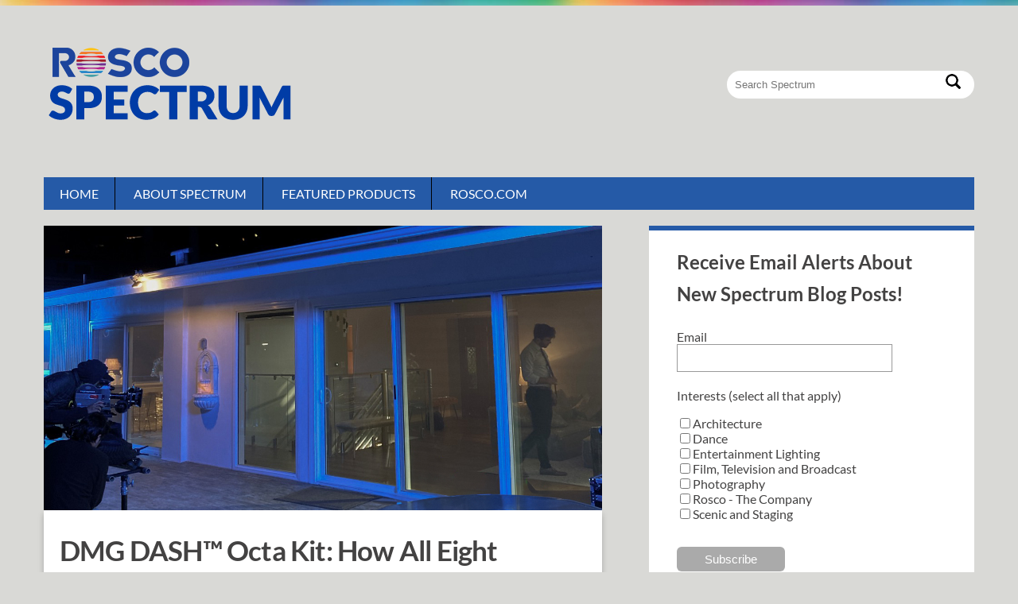

--- FILE ---
content_type: text/html; charset=UTF-8
request_url: https://spectrum.rosco.com/dmg-dash-octa-kit-how-all-eight-fixtures-were-used-to-light-a-short-film
body_size: 9853
content:
<!doctype html><html><head><script type="application/javascript" id="hs-cookie-banner-scan" data-hs-allowed="true" src="/_hcms/cookie-banner/auto-blocking.js?portalId=21823942&amp;domain=spectrum.rosco.com"></script>
    <script src="https://ajax.googleapis.com/ajax/libs/jquery/1.12.4/jquery.min.js"></script>
    <script src="https://kit.fontawesome.com/5e60ff1772.js" crossorigin="anonymous"></script>
    <link rel="stylesheet" href="https://spectrum.rosco.com/hubfs/hub_generated/template_assets/1/83825655589/1742462203898/template_Blog.min.css">  
    <meta charset="utf-8">
    <title>DMG DASH™&nbsp;Octa Kit: How All Eight Fixtures Were Used To Light A Short Film</title>
    <meta name="description" content="Cinematographer Sarah Whelden shares her experience using the DMG DASH Octa Kit while shooting her latest short film, &quot;Tight.&quot; Discover how the versatile and color-rich DMG DASH lights inside the Octa Kit enhanced the visual storytelling in the film's climactic final scene.">
    <meta name="viewport" content="width=device-width, initial-scale=1">

    
    <meta property="og:description" content="Cinematographer Sarah Whelden shares her experience using the DMG DASH Octa Kit while shooting her latest short film, &quot;Tight.&quot; Discover how the versatile and color-rich DMG DASH lights inside the Octa Kit enhanced the visual storytelling in the film's climactic final scene.">
    <meta property="og:title" content="DMG DASH™&nbsp;Octa Kit: How All Eight Fixtures Were Used To Light A Short Film">
    <meta name="twitter:description" content="Cinematographer Sarah Whelden shares her experience using the DMG DASH Octa Kit while shooting her latest short film, &quot;Tight.&quot; Discover how the versatile and color-rich DMG DASH lights inside the Octa Kit enhanced the visual storytelling in the film's climactic final scene.">
    <meta name="twitter:title" content="DMG DASH™&nbsp;Octa Kit: How All Eight Fixtures Were Used To Light A Short Film">

    

    
    <style>
a.cta_button{-moz-box-sizing:content-box !important;-webkit-box-sizing:content-box !important;box-sizing:content-box !important;vertical-align:middle}.hs-breadcrumb-menu{list-style-type:none;margin:0px 0px 0px 0px;padding:0px 0px 0px 0px}.hs-breadcrumb-menu-item{float:left;padding:10px 0px 10px 10px}.hs-breadcrumb-menu-divider:before{content:'›';padding-left:10px}.hs-featured-image-link{border:0}.hs-featured-image{float:right;margin:0 0 20px 20px;max-width:50%}@media (max-width: 568px){.hs-featured-image{float:none;margin:0;width:100%;max-width:100%}}.hs-screen-reader-text{clip:rect(1px, 1px, 1px, 1px);height:1px;overflow:hidden;position:absolute !important;width:1px}
</style>

<link rel="stylesheet" href="https://spectrum.rosco.com/hubfs/hub_generated/module_assets/1/83829324917/1761834819117/module_Blog_Header.min.css">
 
  <style> 
    #hs_cos_wrapper_module_16622269909446 .moduleStyles {
  padding-top:25px;
  padding-bottom:25px;
  background-color:rgba(255,255,255,0.0);
}
     
  </style>

<link rel="stylesheet" href="https://spectrum.rosco.com/hubfs/hub_generated/module_assets/1/83898022219/1742513021067/module_Related_Blogs.min.css">
<link rel="stylesheet" href="https://spectrum.rosco.com/hubfs/hub_generated/module_assets/1/83883782566/1742513020148/module_Global_Footer.min.css">
    <script type="application/ld+json">
{
  "mainEntityOfPage" : {
    "@type" : "WebPage",
    "@id" : "https://spectrum.rosco.com/dmg-dash-octa-kit-how-all-eight-fixtures-were-used-to-light-a-short-film"
  },
  "author" : {
    "name" : "Lacey Colter",
    "url" : "https://spectrum.rosco.com/author/lacey-colter",
    "@type" : "Person"
  },
  "headline" : "DMG DASH™ Octa Kit: How All Eight Fixtures Were Used To Light A Short Film",
  "datePublished" : "2023-12-07T21:08:23.000Z",
  "dateModified" : "2023-12-07T21:08:23.918Z",
  "publisher" : {
    "name" : "Rosco Laboratories",
    "logo" : {
      "url" : "https://21823942.fs1.hubspotusercontent-na1.net/hubfs/21823942/ROSCO_WAL_H_RGB.png",
      "@type" : "ImageObject"
    },
    "@type" : "Organization"
  },
  "@context" : "https://schema.org",
  "@type" : "BlogPosting",
  "image" : [ "https://21823942.fs1.hubspotusercontent-na1.net/hubfs/21823942/DASH%20Sarah%20Whelden%20blog%20new%20feature_OG%20copy.jpg" ]
}
</script>


    
<!--  Added by GoogleAnalytics4 integration -->
<script>
var _hsp = window._hsp = window._hsp || [];
window.dataLayer = window.dataLayer || [];
function gtag(){dataLayer.push(arguments);}

var useGoogleConsentModeV2 = true;
var waitForUpdateMillis = 1000;


if (!window._hsGoogleConsentRunOnce) {
  window._hsGoogleConsentRunOnce = true;

  gtag('consent', 'default', {
    'ad_storage': 'denied',
    'analytics_storage': 'denied',
    'ad_user_data': 'denied',
    'ad_personalization': 'denied',
    'wait_for_update': waitForUpdateMillis
  });

  if (useGoogleConsentModeV2) {
    _hsp.push(['useGoogleConsentModeV2'])
  } else {
    _hsp.push(['addPrivacyConsentListener', function(consent){
      var hasAnalyticsConsent = consent && (consent.allowed || (consent.categories && consent.categories.analytics));
      var hasAdsConsent = consent && (consent.allowed || (consent.categories && consent.categories.advertisement));

      gtag('consent', 'update', {
        'ad_storage': hasAdsConsent ? 'granted' : 'denied',
        'analytics_storage': hasAnalyticsConsent ? 'granted' : 'denied',
        'ad_user_data': hasAdsConsent ? 'granted' : 'denied',
        'ad_personalization': hasAdsConsent ? 'granted' : 'denied'
      });
    }]);
  }
}

gtag('js', new Date());
gtag('set', 'developer_id.dZTQ1Zm', true);
gtag('config', 'G-1P7TCXTSH1');
</script>
<script async src="https://www.googletagmanager.com/gtag/js?id=G-1P7TCXTSH1"></script>

<!-- /Added by GoogleAnalytics4 integration -->



<link rel="amphtml" href="https://spectrum.rosco.com/dmg-dash-octa-kit-how-all-eight-fixtures-were-used-to-light-a-short-film?hs_amp=true">

<meta property="og:image" content="https://spectrum.rosco.com/hubfs/DASH%20Sarah%20Whelden%20blog%20new%20feature_OG%20copy.jpg">
<meta property="og:image:width" content="1230">
<meta property="og:image:height" content="627">
<meta property="og:image:alt" content="A behind the scenes photo of the short film &quot;Tight,&quot; which was lit with DMG Lighting fixtures.">
<meta name="twitter:image" content="https://spectrum.rosco.com/hubfs/DASH%20Sarah%20Whelden%20blog%20new%20feature_OG%20copy.jpg">
<meta name="twitter:image:alt" content="A behind the scenes photo of the short film &quot;Tight,&quot; which was lit with DMG Lighting fixtures.">

<meta property="og:url" content="https://spectrum.rosco.com/dmg-dash-octa-kit-how-all-eight-fixtures-were-used-to-light-a-short-film">
<meta name="twitter:card" content="summary_large_image">

<link rel="canonical" href="https://spectrum.rosco.com/dmg-dash-octa-kit-how-all-eight-fixtures-were-used-to-light-a-short-film">

<meta property="og:type" content="article">
<link rel="alternate" type="application/rss+xml" href="https://spectrum.rosco.com/rss.xml">
<meta name="twitter:domain" content="spectrum.rosco.com">
<meta name="twitter:site" content="@Rosco_Labs">
<script src="//platform.linkedin.com/in.js" type="text/javascript">
    lang: en_US
</script>

<meta http-equiv="content-language" content="en">






  <meta name="generator" content="HubSpot"></head>
  <body>
    
    <div id="hs_cos_wrapper_module_16622269909446" class="hs_cos_wrapper hs_cos_wrapper_widget hs_cos_wrapper_type_module" style="" data-hs-cos-general-type="widget" data-hs-cos-type="module"><img id="top" class="blogTopIMG" src="https://spectrum.rosco.com/hubfs/raw_assets/public/Rosco/Images/page-top-bg.jpeg">


<div class="moduleStyles">
  <div class="bodyContainer">
    <div class="blogHeaderWrapper">
      <div class="blogLogoArea">
        
        
        <a href="https://spectrum.rosco.com">
          
            
            
              
            
             
            <img class="blogLogoIMG" src="https://spectrum.rosco.com/hs-fs/hubfs/NewSpectrumlogo.png?width=320&amp;height=150&amp;name=NewSpectrumlogo.png" alt="NewSpectrumlogo" loading="lazy" width="320" height="150" style="max-width: 100%; height: auto;" srcset="https://spectrum.rosco.com/hs-fs/hubfs/NewSpectrumlogo.png?width=160&amp;height=75&amp;name=NewSpectrumlogo.png 160w, https://spectrum.rosco.com/hs-fs/hubfs/NewSpectrumlogo.png?width=320&amp;height=150&amp;name=NewSpectrumlogo.png 320w, https://spectrum.rosco.com/hs-fs/hubfs/NewSpectrumlogo.png?width=480&amp;height=225&amp;name=NewSpectrumlogo.png 480w, https://spectrum.rosco.com/hs-fs/hubfs/NewSpectrumlogo.png?width=640&amp;height=300&amp;name=NewSpectrumlogo.png 640w, https://spectrum.rosco.com/hs-fs/hubfs/NewSpectrumlogo.png?width=800&amp;height=375&amp;name=NewSpectrumlogo.png 800w, https://spectrum.rosco.com/hs-fs/hubfs/NewSpectrumlogo.png?width=960&amp;height=450&amp;name=NewSpectrumlogo.png 960w" sizes="(max-width: 320px) 100vw, 320px">
          
        </a>
      </div>
      <div class="blogSearchArea">
        <form class="blogSearchForm">
          <input class="blogSearchInput" type="text" placeholder="Search Spectrum"> 
        </form>
      </div>
    </div>
  </div>
</div>

 

<div class="menuContainer">
  <div class="bodyContainer">
    <ul class="desktopNavContainer">
        
         <li class="desktopNav_items  borderRight "><a class="desktopNav_links" href="https://spectrum.rosco.com/">Home</a> </li>
       
         <li class="desktopNav_items  borderRight "><a class="desktopNav_links" href="https://spectrum.rosco.com/rosco-spectrum-featured-products-3?hsLang=en">About Spectrum</a> </li>
       
         <li class="desktopNav_items  borderRight "><a class="desktopNav_links" href="https://spectrum.rosco.com/rosco-spectrum-featured-products?hsLang=en">Featured Products</a> </li>
       
         <li class="desktopNav_items "><a class="desktopNav_links" href="https://us.rosco.com/en">Rosco.com</a> </li>
       
    </ul>
  </div>
</div>

<div class="menuContainerMobile">
  <div class="bodyContainer">
    <select class="mobileSelector">
       
        <option value="https://spectrum.rosco.com/"> Home</option>
       
        <option value="https://spectrum.rosco.com/rosco-spectrum-featured-products-3"> About Spectrum</option>
       
        <option value="https://spectrum.rosco.com/rosco-spectrum-featured-products"> Featured Products</option>
       
        <option value="https://us.rosco.com/en"> Rosco.com</option>
       
    </select>
  </div>
</div>




</div> 
    
    
    <div class="bodyContainer">
      <div class="blogListingWrapper">
        <div id="printResults" class="blogListingArticlesArea">
           <img class="blogArticleFeaturedIMG" src="https://spectrum.rosco.com/hubfs/DASH%20Sarah%20Whelden%20blog%20new%20feature_OG%20copy.jpg"> 
          <div class="blog_article_post_body">
           <h1 class="blogArticleTitle"> <span id="hs_cos_wrapper_name" class="hs_cos_wrapper hs_cos_wrapper_meta_field hs_cos_wrapper_type_text" style="" data-hs-cos-general-type="meta_field" data-hs-cos-type="text">DMG DASH™&nbsp;Octa Kit: How All Eight Fixtures Were Used To Light A Short Film</span> </h1> 
            <div class="postSocialMedia">
              <a href="http://www.facebook.com/share.php?u=https://spectrum.rosco.com/dmg-dash-octa-kit-how-all-eight-fixtures-were-used-to-light-a-short-film"><i class="fa-brands fa-facebook-f"></i></a>
              <a href="https://twitter.com/intent/tweet?original_referer=https://spectrum.rosco.com/dmg-dash-octa-kit-how-all-eight-fixtures-were-used-to-light-a-short-film"><i class="fa-brands fa-twitter"></i></a>
              <a href="http://www.linkedin.com/shareArticle?mini=true&amp;url=https://spectrum.rosco.com/dmg-dash-octa-kit-how-all-eight-fixtures-were-used-to-light-a-short-film"><i class="fa-brands fa-linkedin-in"></i></a>
              <a href="http://pinterest.com/pin/create/button/?url=https://spectrum.rosco.com/dmg-dash-octa-kit-how-all-eight-fixtures-were-used-to-light-a-short-film&amp;media=https://spectrum.rosco.com/dmg-dash-octa-kit-how-all-eight-fixtures-were-used-to-light-a-short-film"><i class="fa-brands fa-pinterest-p"></i></a>
            </div>
            
              <span id="hs_cos_wrapper_post_body" class="hs_cos_wrapper hs_cos_wrapper_meta_field hs_cos_wrapper_type_rich_text" style="" data-hs-cos-general-type="meta_field" data-hs-cos-type="rich_text"><p><em>When we released the </em><a href="https://www.rosco.com/product/dmg-dash-octa-kit" rel="noopener" target="_blank"><em>DMG DASH Octa Kit</em></a><em>, we also introduced the concept of </em><a href="/dmg-dash-octa-kit-what-can-you-create-with-eight?hsLang=en" rel="noopener" target="_blank"><em>“What Can You Create With Eight DMG DASH Lights</em></a><span><em>.</em></span><em>” LA-based Cinematographer Sarah Whelden saw the posts and took on the challenge expertly when she put the eight-light kit to work on a recent project. She had the kit on set while filming a short film entitled </em><a href="https://www.imdb.com/title/tt28346317/" rel="noopener" target="_blank">Tight</a><em><a href="https://www.imdb.com/title/tt28346317/" rel="noopener" target="_blank">, </a>and found herself using all eight DMG DASH lights from the kit in the final scene. Sarah walks us through how she used the <a href="https://www.rosco.com/products/brand/dmg-dash" rel="noopener" target="_blank">DMG DASH fixtures</a> below.</em></p>
<!--more-->
<p style="text-align: center;"><a href="https://spectrum.rosco.com/hubfs/ltg%20Diagram%20Sarah%20Whelden%20-%20Tight%20-%20Final%20Scene%20Overhead%20-%20ROSCO%20blog.jpg?hsLang=en" rel="noopener" target="_blank"><em><img src="https://spectrum.rosco.com/hs-fs/hubfs/ltg%20Diagram%20Sarah%20Whelden%20-%20Tight%20-%20Final%20Scene%20Overhead%20-%20ROSCO%20blog.jpg?width=500&amp;height=375&amp;name=ltg%20Diagram%20Sarah%20Whelden%20-%20Tight%20-%20Final%20Scene%20Overhead%20-%20ROSCO%20blog.jpg" width="500" height="375" loading="lazy" alt="A lighting diagram showing how Sarah Whelden used DMG DASH fixtures in her lighting setup." style="height: auto; max-width: 100%; width: 500px; margin-left: auto; margin-right: auto; display: block;" srcset="https://spectrum.rosco.com/hs-fs/hubfs/ltg%20Diagram%20Sarah%20Whelden%20-%20Tight%20-%20Final%20Scene%20Overhead%20-%20ROSCO%20blog.jpg?width=250&amp;height=188&amp;name=ltg%20Diagram%20Sarah%20Whelden%20-%20Tight%20-%20Final%20Scene%20Overhead%20-%20ROSCO%20blog.jpg 250w, https://spectrum.rosco.com/hs-fs/hubfs/ltg%20Diagram%20Sarah%20Whelden%20-%20Tight%20-%20Final%20Scene%20Overhead%20-%20ROSCO%20blog.jpg?width=500&amp;height=375&amp;name=ltg%20Diagram%20Sarah%20Whelden%20-%20Tight%20-%20Final%20Scene%20Overhead%20-%20ROSCO%20blog.jpg 500w, https://spectrum.rosco.com/hs-fs/hubfs/ltg%20Diagram%20Sarah%20Whelden%20-%20Tight%20-%20Final%20Scene%20Overhead%20-%20ROSCO%20blog.jpg?width=750&amp;height=563&amp;name=ltg%20Diagram%20Sarah%20Whelden%20-%20Tight%20-%20Final%20Scene%20Overhead%20-%20ROSCO%20blog.jpg 750w, https://spectrum.rosco.com/hs-fs/hubfs/ltg%20Diagram%20Sarah%20Whelden%20-%20Tight%20-%20Final%20Scene%20Overhead%20-%20ROSCO%20blog.jpg?width=1000&amp;height=750&amp;name=ltg%20Diagram%20Sarah%20Whelden%20-%20Tight%20-%20Final%20Scene%20Overhead%20-%20ROSCO%20blog.jpg 1000w, https://spectrum.rosco.com/hs-fs/hubfs/ltg%20Diagram%20Sarah%20Whelden%20-%20Tight%20-%20Final%20Scene%20Overhead%20-%20ROSCO%20blog.jpg?width=1250&amp;height=938&amp;name=ltg%20Diagram%20Sarah%20Whelden%20-%20Tight%20-%20Final%20Scene%20Overhead%20-%20ROSCO%20blog.jpg 1250w, https://spectrum.rosco.com/hs-fs/hubfs/ltg%20Diagram%20Sarah%20Whelden%20-%20Tight%20-%20Final%20Scene%20Overhead%20-%20ROSCO%20blog.jpg?width=1500&amp;height=1125&amp;name=ltg%20Diagram%20Sarah%20Whelden%20-%20Tight%20-%20Final%20Scene%20Overhead%20-%20ROSCO%20blog.jpg 1500w" sizes="(max-width: 500px) 100vw, 500px"></em></a><em>"The DASH units are incredibly flexible and were a solution to so many of our needs on set!"<br>– </em>Sarah Wheldon</p>
<p style="text-align: left;">The final scene of our short opens on a large dolly move that leaves little room off-screen for lights. The DASH lights worked beautifully for hiding in nooks and crannies to light our talent, intensify practical sources, boost ambiance, and create interesting accents throughout the space. When all was said and done, we had the entire 8-light kit in play alongside some of the larger DMG lights hiding in hallways and coming in through windows.</p>
<h2 style="text-align: left; font-size: 20px;">Two DMG DASH For Color Contrast</h2>
<p style="text-align: left;"><a href="https://spectrum.rosco.com/hubfs/fountains%20Sarah%20Whelden%20-%20Tight%20-%20blog.jpg?hsLang=en" rel="noopener" target="_blank"><img src="https://spectrum.rosco.com/hs-fs/hubfs/fountains%20Sarah%20Whelden%20-%20Tight%20-%20blog.jpg?width=500&amp;height=337&amp;name=fountains%20Sarah%20Whelden%20-%20Tight%20-%20blog.jpg" width="500" height="337" loading="lazy" alt="One DMG DASH is hidden in a fountain to create a warm glow, while another DMG DASH is mounted above the fountain to illuminate the wall in warm light." style="height: auto; max-width: 100%; width: 500px; margin-left: auto; margin-right: auto; display: block;" srcset="https://spectrum.rosco.com/hs-fs/hubfs/fountains%20Sarah%20Whelden%20-%20Tight%20-%20blog.jpg?width=250&amp;height=169&amp;name=fountains%20Sarah%20Whelden%20-%20Tight%20-%20blog.jpg 250w, https://spectrum.rosco.com/hs-fs/hubfs/fountains%20Sarah%20Whelden%20-%20Tight%20-%20blog.jpg?width=500&amp;height=337&amp;name=fountains%20Sarah%20Whelden%20-%20Tight%20-%20blog.jpg 500w, https://spectrum.rosco.com/hs-fs/hubfs/fountains%20Sarah%20Whelden%20-%20Tight%20-%20blog.jpg?width=750&amp;height=506&amp;name=fountains%20Sarah%20Whelden%20-%20Tight%20-%20blog.jpg 750w, https://spectrum.rosco.com/hs-fs/hubfs/fountains%20Sarah%20Whelden%20-%20Tight%20-%20blog.jpg?width=1000&amp;height=674&amp;name=fountains%20Sarah%20Whelden%20-%20Tight%20-%20blog.jpg 1000w, https://spectrum.rosco.com/hs-fs/hubfs/fountains%20Sarah%20Whelden%20-%20Tight%20-%20blog.jpg?width=1250&amp;height=843&amp;name=fountains%20Sarah%20Whelden%20-%20Tight%20-%20blog.jpg 1250w, https://spectrum.rosco.com/hs-fs/hubfs/fountains%20Sarah%20Whelden%20-%20Tight%20-%20blog.jpg?width=1500&amp;height=1011&amp;name=fountains%20Sarah%20Whelden%20-%20Tight%20-%20blog.jpg 1500w" sizes="(max-width: 500px) 100vw, 500px"></a></p>
<p>Walking through the scene, as our talent leaves the foyer (where he is lit by a DMG SL1) we truck left to follow him into the next space. There was a no-longer functional fountain built into the exterior wall of the house that the camera passes by. It looked rather unintentional and out of place, so I hid a DMG DASH (#1) in the bottom of the bowl to create a sconce effect, which was ominous and fitting.</p>
<p>The color contrast between the blue ambiance spilling onto the sides of the house and the warm incandescent light coming from the bowl, however, was too much, So, my gaffer, <a href="https://www.imdb.com/name/nm8448583/" rel="noopener" target="_blank">Ryan Kuna</a>, had the thought of putting another DMG DASH (#2) above that was matched to the film stock (3200K), which added some warmth to the entire wall. I really loved the way this all turned out.</p>
<h2 style="font-size: 20px;">Two DMG DASH For Visual Effects</h2>
<p><a href="https://spectrum.rosco.com/hubfs/DASH%20shelves%20Sarah%20Whelden%20blog%20RoscoBTS_00003%20Large%20copy.jpg?hsLang=en" rel="noopener" target="_blank"><img src="https://spectrum.rosco.com/hs-fs/hubfs/DASH%20shelves%20Sarah%20Whelden%20blog%20RoscoBTS_00003%20Large%20copy.jpg?width=500&amp;height=333&amp;name=DASH%20shelves%20Sarah%20Whelden%20blog%20RoscoBTS_00003%20Large%20copy.jpg" width="500" height="333" loading="lazy" alt="Two DMG DASH lights “Firelight&quot; mode are placed on a bookshelf to create an eery, warm light in the background of the scene." style="height: auto; max-width: 100%; width: 500px; margin-left: auto; margin-right: auto; display: block;" srcset="https://spectrum.rosco.com/hs-fs/hubfs/DASH%20shelves%20Sarah%20Whelden%20blog%20RoscoBTS_00003%20Large%20copy.jpg?width=250&amp;height=167&amp;name=DASH%20shelves%20Sarah%20Whelden%20blog%20RoscoBTS_00003%20Large%20copy.jpg 250w, https://spectrum.rosco.com/hs-fs/hubfs/DASH%20shelves%20Sarah%20Whelden%20blog%20RoscoBTS_00003%20Large%20copy.jpg?width=500&amp;height=333&amp;name=DASH%20shelves%20Sarah%20Whelden%20blog%20RoscoBTS_00003%20Large%20copy.jpg 500w, https://spectrum.rosco.com/hs-fs/hubfs/DASH%20shelves%20Sarah%20Whelden%20blog%20RoscoBTS_00003%20Large%20copy.jpg?width=750&amp;height=500&amp;name=DASH%20shelves%20Sarah%20Whelden%20blog%20RoscoBTS_00003%20Large%20copy.jpg 750w, https://spectrum.rosco.com/hs-fs/hubfs/DASH%20shelves%20Sarah%20Whelden%20blog%20RoscoBTS_00003%20Large%20copy.jpg?width=1000&amp;height=666&amp;name=DASH%20shelves%20Sarah%20Whelden%20blog%20RoscoBTS_00003%20Large%20copy.jpg 1000w, https://spectrum.rosco.com/hs-fs/hubfs/DASH%20shelves%20Sarah%20Whelden%20blog%20RoscoBTS_00003%20Large%20copy.jpg?width=1250&amp;height=833&amp;name=DASH%20shelves%20Sarah%20Whelden%20blog%20RoscoBTS_00003%20Large%20copy.jpg 1250w, https://spectrum.rosco.com/hs-fs/hubfs/DASH%20shelves%20Sarah%20Whelden%20blog%20RoscoBTS_00003%20Large%20copy.jpg?width=1500&amp;height=999&amp;name=DASH%20shelves%20Sarah%20Whelden%20blog%20RoscoBTS_00003%20Large%20copy.jpg 1500w" sizes="(max-width: 500px) 100vw, 500px"></a></p>
<p>We liked the mystery of the dark dining room as our character enters. This connects the audience with our character’s POV by revealing the space to both of us at the same time when he flips on our gag light (which the DMG MINI was perfect for). But we needed something to separate him from the background or else the camera move would begin to feel strange and unmotivated. Two DASH lights (#3 &amp; #4) in “Firelight” mode were placed on a bookshelf behind the actor. This created separation with a really eerie candle effect, while giving us enough level to properly expose to 100ASA.</p>
<p><a href="https://spectrum.rosco.com/hubfs/DASH%20Sarah%20Whelden%20blog%20Tight_00021_UPDATED%20copy.jpg?hsLang=en" rel="noopener" target="_blank"><img src="https://spectrum.rosco.com/hs-fs/hubfs/DASH%20Sarah%20Whelden%20blog%20Tight_00021_UPDATED%20copy.jpg?width=500&amp;height=375&amp;name=DASH%20Sarah%20Whelden%20blog%20Tight_00021_UPDATED%20copy.jpg" width="500" height="375" loading="lazy" alt="A screenshot showing how the warm DMG DASH lights helped create separation of the actor and the background in the scene." style="height: auto; max-width: 100%; width: 500px; margin-left: auto; margin-right: auto; display: block;" srcset="https://spectrum.rosco.com/hs-fs/hubfs/DASH%20Sarah%20Whelden%20blog%20Tight_00021_UPDATED%20copy.jpg?width=250&amp;height=188&amp;name=DASH%20Sarah%20Whelden%20blog%20Tight_00021_UPDATED%20copy.jpg 250w, https://spectrum.rosco.com/hs-fs/hubfs/DASH%20Sarah%20Whelden%20blog%20Tight_00021_UPDATED%20copy.jpg?width=500&amp;height=375&amp;name=DASH%20Sarah%20Whelden%20blog%20Tight_00021_UPDATED%20copy.jpg 500w, https://spectrum.rosco.com/hs-fs/hubfs/DASH%20Sarah%20Whelden%20blog%20Tight_00021_UPDATED%20copy.jpg?width=750&amp;height=563&amp;name=DASH%20Sarah%20Whelden%20blog%20Tight_00021_UPDATED%20copy.jpg 750w, https://spectrum.rosco.com/hs-fs/hubfs/DASH%20Sarah%20Whelden%20blog%20Tight_00021_UPDATED%20copy.jpg?width=1000&amp;height=750&amp;name=DASH%20Sarah%20Whelden%20blog%20Tight_00021_UPDATED%20copy.jpg 1000w, https://spectrum.rosco.com/hs-fs/hubfs/DASH%20Sarah%20Whelden%20blog%20Tight_00021_UPDATED%20copy.jpg?width=1250&amp;height=938&amp;name=DASH%20Sarah%20Whelden%20blog%20Tight_00021_UPDATED%20copy.jpg 1250w, https://spectrum.rosco.com/hs-fs/hubfs/DASH%20Sarah%20Whelden%20blog%20Tight_00021_UPDATED%20copy.jpg?width=1500&amp;height=1125&amp;name=DASH%20Sarah%20Whelden%20blog%20Tight_00021_UPDATED%20copy.jpg 1500w" sizes="(max-width: 500px) 100vw, 500px"></a></p>
<h2><span style="font-size: 20px;">Two DMG DASH To Amplify Moonlight</span></h2>
<p>We had an ambient moonlight fill coming in through a window in the kitchen, but as he approaches the French doors, we were losing his face a bit. Another DMG DASH (#5) unit with the <a href="https://www.rosco.com/product/dot-round-diffuser-accessory" rel="noopener" target="_blank">DOT Round Diffuser</a> attachment placed right on the counter gave the feeling of the light softly skipping off the counter. It felt slightly disconnected from the window source, however, so we added a second DMG DASH (#6) on the windowsill to help wrap the light. It all feels very seamless to me on playback.</p>
<p><a href="https://spectrum.rosco.com/hubfs/DASH%20DOT%20counter%20Sarah%20Whelden%20blog%20RoscoBTS_00002%20Large%20copy.jpg?hsLang=en" rel="noopener" target="_blank"><img src="https://spectrum.rosco.com/hs-fs/hubfs/DASH%20DOT%20counter%20Sarah%20Whelden%20blog%20RoscoBTS_00002%20Large%20copy.jpg?width=500&amp;height=439&amp;name=DASH%20DOT%20counter%20Sarah%20Whelden%20blog%20RoscoBTS_00002%20Large%20copy.jpg" width="500" height="439" loading="lazy" alt="Two DMG DASH lights add extra moonlight into the scene. One DMG DASH with a the DOT Diffuser is on the counter and another DMG DASH is in the windowsill." style="height: auto; max-width: 100%; width: 500px; margin-left: auto; margin-right: auto; display: block;" srcset="https://spectrum.rosco.com/hs-fs/hubfs/DASH%20DOT%20counter%20Sarah%20Whelden%20blog%20RoscoBTS_00002%20Large%20copy.jpg?width=250&amp;height=220&amp;name=DASH%20DOT%20counter%20Sarah%20Whelden%20blog%20RoscoBTS_00002%20Large%20copy.jpg 250w, https://spectrum.rosco.com/hs-fs/hubfs/DASH%20DOT%20counter%20Sarah%20Whelden%20blog%20RoscoBTS_00002%20Large%20copy.jpg?width=500&amp;height=439&amp;name=DASH%20DOT%20counter%20Sarah%20Whelden%20blog%20RoscoBTS_00002%20Large%20copy.jpg 500w, https://spectrum.rosco.com/hs-fs/hubfs/DASH%20DOT%20counter%20Sarah%20Whelden%20blog%20RoscoBTS_00002%20Large%20copy.jpg?width=750&amp;height=659&amp;name=DASH%20DOT%20counter%20Sarah%20Whelden%20blog%20RoscoBTS_00002%20Large%20copy.jpg 750w, https://spectrum.rosco.com/hs-fs/hubfs/DASH%20DOT%20counter%20Sarah%20Whelden%20blog%20RoscoBTS_00002%20Large%20copy.jpg?width=1000&amp;height=878&amp;name=DASH%20DOT%20counter%20Sarah%20Whelden%20blog%20RoscoBTS_00002%20Large%20copy.jpg 1000w, https://spectrum.rosco.com/hs-fs/hubfs/DASH%20DOT%20counter%20Sarah%20Whelden%20blog%20RoscoBTS_00002%20Large%20copy.jpg?width=1250&amp;height=1098&amp;name=DASH%20DOT%20counter%20Sarah%20Whelden%20blog%20RoscoBTS_00002%20Large%20copy.jpg 1250w, https://spectrum.rosco.com/hs-fs/hubfs/DASH%20DOT%20counter%20Sarah%20Whelden%20blog%20RoscoBTS_00002%20Large%20copy.jpg?width=1500&amp;height=1317&amp;name=DASH%20DOT%20counter%20Sarah%20Whelden%20blog%20RoscoBTS_00002%20Large%20copy.jpg 1500w" sizes="(max-width: 500px) 100vw, 500px"></a></p>
<h2><span style="font-size: 20px;">Two DMG DASH To Enhance Practical Lighting</span></h2>
<p>The actor makes his way back into the living room, eventually landing in a chair by a lamp on the other side of the room. We used the final two DASH units (#7 &amp; #8) on an extruding mantle nearby. This gave the effect of the lamp providing the illumination on his face, without blowing out the fixture itself. The extra width from putting them side-by-side added just a touch of softness to the source, which really sold the effect.</p>
<p><a href="https://spectrum.rosco.com/hubfs/DASH%20on%20mantle%20Sarah%20Whelden%20blog%20RoscoBTS_00011%20Large%20copy.jpg?hsLang=en" rel="noopener" target="_blank"><img src="https://spectrum.rosco.com/hs-fs/hubfs/2%20DASH%20%20on%20mantle%20Sarah%20Whelden%20blog%20RoscoBTS_00011%20Large%20copy.jpg?width=500&amp;height=515&amp;name=2%20DASH%20%20on%20mantle%20Sarah%20Whelden%20blog%20RoscoBTS_00011%20Large%20copy.jpg" width="500" height="515" loading="lazy" alt="The light output from a practical lamp in the scene is supplemented by two DMG DASH lights that were placed on the nearby mantle." style="height: auto; max-width: 100%; width: 500px; margin-left: auto; margin-right: auto; display: block;" srcset="https://spectrum.rosco.com/hs-fs/hubfs/2%20DASH%20%20on%20mantle%20Sarah%20Whelden%20blog%20RoscoBTS_00011%20Large%20copy.jpg?width=250&amp;height=258&amp;name=2%20DASH%20%20on%20mantle%20Sarah%20Whelden%20blog%20RoscoBTS_00011%20Large%20copy.jpg 250w, https://spectrum.rosco.com/hs-fs/hubfs/2%20DASH%20%20on%20mantle%20Sarah%20Whelden%20blog%20RoscoBTS_00011%20Large%20copy.jpg?width=500&amp;height=515&amp;name=2%20DASH%20%20on%20mantle%20Sarah%20Whelden%20blog%20RoscoBTS_00011%20Large%20copy.jpg 500w, https://spectrum.rosco.com/hs-fs/hubfs/2%20DASH%20%20on%20mantle%20Sarah%20Whelden%20blog%20RoscoBTS_00011%20Large%20copy.jpg?width=750&amp;height=773&amp;name=2%20DASH%20%20on%20mantle%20Sarah%20Whelden%20blog%20RoscoBTS_00011%20Large%20copy.jpg 750w, https://spectrum.rosco.com/hs-fs/hubfs/2%20DASH%20%20on%20mantle%20Sarah%20Whelden%20blog%20RoscoBTS_00011%20Large%20copy.jpg?width=1000&amp;height=1030&amp;name=2%20DASH%20%20on%20mantle%20Sarah%20Whelden%20blog%20RoscoBTS_00011%20Large%20copy.jpg 1000w, https://spectrum.rosco.com/hs-fs/hubfs/2%20DASH%20%20on%20mantle%20Sarah%20Whelden%20blog%20RoscoBTS_00011%20Large%20copy.jpg?width=1250&amp;height=1288&amp;name=2%20DASH%20%20on%20mantle%20Sarah%20Whelden%20blog%20RoscoBTS_00011%20Large%20copy.jpg 1250w, https://spectrum.rosco.com/hs-fs/hubfs/2%20DASH%20%20on%20mantle%20Sarah%20Whelden%20blog%20RoscoBTS_00011%20Large%20copy.jpg?width=1500&amp;height=1545&amp;name=2%20DASH%20%20on%20mantle%20Sarah%20Whelden%20blog%20RoscoBTS_00011%20Large%20copy.jpg 1500w" sizes="(max-width: 500px) 100vw, 500px"></a></p>
<h2 style="font-size: 20px;">DMG DASH Octa Kit: Final Thoughts</h2>
<p>Given our very small team, I loved that I could come in and move the DASH units around to add a quick pop where we needed it as we moved through the coverage in the scene. In our opening shot, I was able to place seven of the eight lights onto preexisting surfaces without any grip gear, which saved us a lot of time. The Magnetic Mount Accessories in the kit especially came in clutch a few times. Towards the end of the scene, we ended up pulling out the <a href="https://www.rosco.com/product/dmg-dash-link4" rel="noopener" target="_blank" id="__hsNewLink">LINK4 </a>from the kit and combined four of the DASH lights together to give us a mobile key light with a little more punch.</p>
<p><a href="https://spectrum.rosco.com/hubfs/Sarah%20Whelden%20Tight%20DASH%20Quad%20RoscoBTS_00006%20Large%20copy.jpg?hsLang=en" rel="noopener" target="_blank"><img src="https://spectrum.rosco.com/hs-fs/hubfs/Sarah%20Whelden%20Tight%20DASH%20Quad%20RoscoBTS_00006%20Large%20copy.jpg?width=500&amp;height=284&amp;name=Sarah%20Whelden%20Tight%20DASH%20Quad%20RoscoBTS_00006%20Large%20copy.jpg" width="500" height="284" loading="lazy" alt="Four DMG DASH units connected together with LINK4 are used to create a brighter key light in the scene." style="height: auto; max-width: 100%; width: 500px; margin-left: auto; margin-right: auto; display: block;" srcset="https://spectrum.rosco.com/hs-fs/hubfs/Sarah%20Whelden%20Tight%20DASH%20Quad%20RoscoBTS_00006%20Large%20copy.jpg?width=250&amp;height=142&amp;name=Sarah%20Whelden%20Tight%20DASH%20Quad%20RoscoBTS_00006%20Large%20copy.jpg 250w, https://spectrum.rosco.com/hs-fs/hubfs/Sarah%20Whelden%20Tight%20DASH%20Quad%20RoscoBTS_00006%20Large%20copy.jpg?width=500&amp;height=284&amp;name=Sarah%20Whelden%20Tight%20DASH%20Quad%20RoscoBTS_00006%20Large%20copy.jpg 500w, https://spectrum.rosco.com/hs-fs/hubfs/Sarah%20Whelden%20Tight%20DASH%20Quad%20RoscoBTS_00006%20Large%20copy.jpg?width=750&amp;height=426&amp;name=Sarah%20Whelden%20Tight%20DASH%20Quad%20RoscoBTS_00006%20Large%20copy.jpg 750w, https://spectrum.rosco.com/hs-fs/hubfs/Sarah%20Whelden%20Tight%20DASH%20Quad%20RoscoBTS_00006%20Large%20copy.jpg?width=1000&amp;height=568&amp;name=Sarah%20Whelden%20Tight%20DASH%20Quad%20RoscoBTS_00006%20Large%20copy.jpg 1000w, https://spectrum.rosco.com/hs-fs/hubfs/Sarah%20Whelden%20Tight%20DASH%20Quad%20RoscoBTS_00006%20Large%20copy.jpg?width=1250&amp;height=710&amp;name=Sarah%20Whelden%20Tight%20DASH%20Quad%20RoscoBTS_00006%20Large%20copy.jpg 1250w, https://spectrum.rosco.com/hs-fs/hubfs/Sarah%20Whelden%20Tight%20DASH%20Quad%20RoscoBTS_00006%20Large%20copy.jpg?width=1500&amp;height=852&amp;name=Sarah%20Whelden%20Tight%20DASH%20Quad%20RoscoBTS_00006%20Large%20copy.jpg 1500w" sizes="(max-width: 500px) 100vw, 500px"></a></p>
<p>At the end of the night, the kit was so well organized that it was easy to spot if anything was left behind, and easier yet to put everything on charge for the next day.</p>
<hr>
<p><em>With an entire scene as her DMG DASH playground, Sarah Whelden was able to find several different ways to use all eight of the unique pocket-sized LED lights inside the DMG DASH Octa Kit. We appreciated the unique ways that she put them to work illuminating her characters, applying contrasting colors into the scene, and emphasizing practical lights that would otherwise have gone unnoticed. If you would like to learn more about Cinematographer Sarah Whelden, then you can check out her website at </em><a href="https://sarahmakesmovies.com/" rel="noopener" target="_blank"><em>www.sarahmakesmovies.com</em></a><em> or you can follow </em><a href="https://www.instagram.com/sarahmakesmovies/" rel="noopener" target="_blank"><em>@sarahmakesmovies</em></a><em> on Instagram.</em></p>
<p style="text-align: right;"><em>Photo Credits: Sarah Whelden</em></p>
<h2 style="text-align: center; font-size: 20px;"><strong>Are You Ready To Take On The Challenge?</strong></h2>
<p style="text-align: center;"><a href="https://www.rosco.com/product/dmg-dash-octa-kit" rel="noopener" target="_blank"><em><strong><img src="https://spectrum.rosco.com/hs-fs/hubfs/Rosco%20DMG%20DASH%20Octa%20Kit%20parts.jpg?width=450&amp;height=339&amp;name=Rosco%20DMG%20DASH%20Octa%20Kit%20parts.jpg" width="450" height="339" loading="lazy" alt="DMG DASH Octa Kit" style="height: auto; max-width: 100%; width: 450px; margin-left: auto; margin-right: auto; display: block;" srcset="https://spectrum.rosco.com/hs-fs/hubfs/Rosco%20DMG%20DASH%20Octa%20Kit%20parts.jpg?width=225&amp;height=170&amp;name=Rosco%20DMG%20DASH%20Octa%20Kit%20parts.jpg 225w, https://spectrum.rosco.com/hs-fs/hubfs/Rosco%20DMG%20DASH%20Octa%20Kit%20parts.jpg?width=450&amp;height=339&amp;name=Rosco%20DMG%20DASH%20Octa%20Kit%20parts.jpg 450w, https://spectrum.rosco.com/hs-fs/hubfs/Rosco%20DMG%20DASH%20Octa%20Kit%20parts.jpg?width=675&amp;height=509&amp;name=Rosco%20DMG%20DASH%20Octa%20Kit%20parts.jpg 675w, https://spectrum.rosco.com/hs-fs/hubfs/Rosco%20DMG%20DASH%20Octa%20Kit%20parts.jpg?width=900&amp;height=678&amp;name=Rosco%20DMG%20DASH%20Octa%20Kit%20parts.jpg 900w, https://spectrum.rosco.com/hs-fs/hubfs/Rosco%20DMG%20DASH%20Octa%20Kit%20parts.jpg?width=1125&amp;height=848&amp;name=Rosco%20DMG%20DASH%20Octa%20Kit%20parts.jpg 1125w, https://spectrum.rosco.com/hs-fs/hubfs/Rosco%20DMG%20DASH%20Octa%20Kit%20parts.jpg?width=1350&amp;height=1017&amp;name=Rosco%20DMG%20DASH%20Octa%20Kit%20parts.jpg 1350w" sizes="(max-width: 450px) 100vw, 450px"></strong></em></a></p>
<p style="text-align: center;"><span style="color: black;">Show Us What You Can Create With Eight With The </span><a href="https://www.rosco.com/product/dmg-dash-octa-kit" rel="noopener" target="_blank">DMG DASH Octa Kit</a><span style="color: black;">!</span></p>
<p style="text-align: center;"><span style="color: black;"><!--HubSpot Call-to-Action Code --><span class="hs-cta-wrapper" id="hs-cta-wrapper-0c1a9839-4d11-4b7e-aa5d-ede71a355618"><span class="hs-cta-node hs-cta-0c1a9839-4d11-4b7e-aa5d-ede71a355618" id="hs-cta-0c1a9839-4d11-4b7e-aa5d-ede71a355618"><!--[if lte IE 8]><div id="hs-cta-ie-element"></div><![endif]--><a href="https://cta-redirect.hubspot.com/cta/redirect/21823942/0c1a9839-4d11-4b7e-aa5d-ede71a355618" target="_blank" rel="noopener"><img class="hs-cta-img" id="hs-cta-img-0c1a9839-4d11-4b7e-aa5d-ede71a355618" style="border-width:0px;margin: 0 auto; display: block; margin-top: 20px; margin-bottom: 20px" src="https://no-cache.hubspot.com/cta/default/21823942/0c1a9839-4d11-4b7e-aa5d-ede71a355618.png" alt="Find Your Local DMG Lighting Rental House" align="middle"></a></span><script charset="utf-8" src="/hs/cta/cta/current.js"></script><script type="text/javascript"> hbspt.cta._relativeUrls=true;hbspt.cta.load(21823942, '0c1a9839-4d11-4b7e-aa5d-ede71a355618', {"useNewLoader":"true","region":"na1"}); </script></span><!-- end HubSpot Call-to-Action Code --></span></p></span> 
            
            
            <div class="readMoreDivider"></div>
            <div>
              <div class="listingArticleWrapper">
                <div class="ListingArticleDetails">
                  <p class="listing_article_details__Blue"><span class="bumpDivider"> <i class="fa-solid fa-user"></i> Lacey Colter</span> <span class="bumpDivider"><i class="fa-solid fa-calendar-days"></i> December 07, 2023</span> <a class="BlueLink" href="mailto:spectrum@rosco.com"><i class="fa-solid fa-envelope"></i> Questions? </a></p>
                </div>
                <div class="listingArticleTags">
                   
                   

   
    <a class="blogListingColoredTag greenTag" href="https://spectrum.rosco.com/tag/film-television-and-broadcast"><i class="fa-solid fa-folder-open"></i> Film, Television and Broadcast</a> 
   

   
                   
                </div>
              </div>
            </div>
          </div>
                    
          <div class="blogPostAuthorBox">
            <div class="blogPostAuthorWrapper">
              <div class="blogPostAuthorHeadshot_Area">
                <img class="authorAvatar" src="https://spectrum.rosco.com/hubfs/Lacey%20Colter_pic.jpg"> 
              </div>
              <div class="blogPostAuthorBio_Area">
                <h2> About Lacey Colter </h2>
                <p> Marketing Manager - Film/TV/Broadcast: Lacey Colter has been working in the entertainment industry since 2015. She started in production before transitioning to a cinema lens manufacturer and now covers the film and television market for Rosco. She has spent years of her career interviewing a variety of industry professionals. </p>
              </div>
            </div>
          </div>
          
          <div class="relatedPostsBox">
            <h3 class="related_post_title">Related post </h3>
            <div id="hs_cos_wrapper_module_16622609803558" class="hs_cos_wrapper hs_cos_wrapper_widget hs_cos_wrapper_type_module" style="" data-hs-cos-general-type="widget" data-hs-cos-type="module"> 


<div class="relatedBlogsWrapper">
  
  
  <div class="relatedPostsItem">
    <div class="relatedPostsBG" style="background-image:url('https://spectrum.rosco.com/hubfs/DASH%20Octa%20Kit%20blog%20new%20feature_OG%20copy%202-1.jpg');"> </div>
    <p><a class="relatedPostLink" href="https://spectrum.rosco.com/dmg-dash-octa-kit-what-can-you-create-with-eight?hsLang=en">DMG DASH™ Octa Kit - What Can You Create With Eight?</a></p>
  </div>


  
  <div class="relatedPostsItem">
    <div class="relatedPostsBG" style="background-image:url('https://spectrum.rosco.com/hubfs/Brandfolder%20Assets/Brandfolder/Rosco%20blog%20SW%20DASH%20Headlights%20feature_OG%20copy%204.jpg');"> </div>
    <p><a class="relatedPostLink" href="https://spectrum.rosco.com/simulating-car-headlights-inside-an-led-volume-with-dmg-dash?hsLang=en">Simulating Car Headlights Inside An LED Volume With DMG DASH™</a></p>
  </div>


  
  <div class="relatedPostsItem">
    <div class="relatedPostsBG" style="background-image:url('https://spectrum.rosco.com/hubfs/Simon-Grass-blog-Feature-copy.jpg');"> </div>
    <p><a class="relatedPostLink" href="https://spectrum.rosco.com/index.php/2021/07/5-ways-to-use-dmg-dash-to-light-a-short-film?hsLang=en">5 Ways To Use DMG DASH™ To Light A Short Film</a></p>
  </div>


  
  <div class="relatedPostsItem">
    <div class="relatedPostsBG" style="background-image:url('https://spectrum.rosco.com/hubfs/Twitch%20Ambassadors%20DASH%20blog%20new%20feature_OG%20copy%202.jpg');"> </div>
    <p><a class="relatedPostLink" href="https://spectrum.rosco.com/why-dmg-dash-is-perfect-for-content-creators-streamers?hsLang=en">Why DMG DASH™ is Perfect for Content Creators &amp; Streamers</a></p>
  </div>



</div></div>
          </div>
          
        </div>
        <div class="blogRightRail">
          <div class="recieveEmailAlertsBox">
            <span id="hs_cos_wrapper_my_form" class="hs_cos_wrapper hs_cos_wrapper_widget hs_cos_wrapper_type_form" style="" data-hs-cos-general-type="widget" data-hs-cos-type="form"><h3 id="hs_cos_wrapper_my_form_title" class="hs_cos_wrapper form-title" data-hs-cos-general-type="widget_field" data-hs-cos-type="text">Receive Email Alerts About New Spectrum Blog Posts!</h3>

<div id="hs_form_target_my_form"></div>









</span>
          </div>
          <div class="categoriesBox">
            <h3> Categories </h3>
             
            <div>
               

   
    <i class="redFolder fa-solid fa-folder-open"></i>
   

 <a class="categoryTagLink" href="https://spectrum.rosco.com/tag/architecture">Architecture</a>         
            </div> 
             
            <div>
               

   
    <i class="orangeFolder fa-solid fa-folder-open"></i>
   

 <a class="categoryTagLink" href="https://spectrum.rosco.com/tag/dance">Dance</a>         
            </div> 
             
            <div>
               

  
    <i class="yellowFolder fa-solid fa-folder-open"></i>
   

 <a class="categoryTagLink" href="https://spectrum.rosco.com/tag/entertainment-lighting">Entertainment Lighting</a>         
            </div> 
             
            <div>
               

   
    <i class="greenFolder fa-solid fa-folder-open"></i>
   

 <a class="categoryTagLink" href="https://spectrum.rosco.com/tag/film-television-and-broadcast">Film, Television and Broadcast</a>         
            </div> 
             
            <div>
               

   
    <i class="darkBlueFolder fa-solid fa-folder-open"></i>
   

 <a class="categoryTagLink" href="https://spectrum.rosco.com/tag/photography">Photography</a>         
            </div> 
             
            <div>
               

   
    <i class="mainBlueFolder fa-solid fa-folder-open"></i>
   

 <a class="categoryTagLink" href="https://spectrum.rosco.com/tag/rosco-the-company">Rosco - The Company</a>         
            </div> 
             
            <div>
               

   
    <i class="purpleFolder fa-solid fa-folder-open"></i>
   

 <a class="categoryTagLink" href="https://spectrum.rosco.com/tag/scenic-and-staging">Scenic and Staging</a>         
            </div> 
             
          </div>
        </div>
      </div>
    </div>
    
    
    <div id="hs_cos_wrapper_module_16622378993082" class="hs_cos_wrapper hs_cos_wrapper_widget hs_cos_wrapper_type_module" style="" data-hs-cos-general-type="widget" data-hs-cos-type="module">  

<div class="bodyContainer">
  <div class="footerContainer">
    <div class="footerWrapper">
      <div class="footerCaptionArea">
        <p class="footerCaption"> © 2022 Rosco Spectrum </p>
      </div>
      <div class="footerMenuArea">
        <ul class="footerMenuContainer">
           
            <li class="footerMenu_items"><a class="footerMenu_links" href="https://spectrum.rosco.com/">Home </a></li>
           
            <li class="footerMenu_items"><a class="footerMenu_links" href="https://spectrum.rosco.com/rosco-spectrum-featured-products-3?hsLang=en">About Spectrum </a></li>
           
            <li class="footerMenu_items"><a class="footerMenu_links" href="https://spectrum.rosco.com/rosco-spectrum-featured-products?hsLang=en">Featured Products </a></li>
           
            <li class="footerMenu_items"><a class="footerMenu_links" href="https://us.rosco.com/en">Rosco.com </a></li>
           
          <li class="footerMenu_items"><a href="#top"><i class="GoUp fa-solid fa-circle-up"></i></a></li>
        </ul>
      </div>
    </div>
  </div>
</div></div>
    <script src="https://spectrum.rosco.com/hubfs/hub_generated/template_assets/1/83931608128/1762421942469/template_BlogSearch.min.js"></script>
    
    
<!-- HubSpot performance collection script -->
<script defer src="/hs/hsstatic/content-cwv-embed/static-1.1293/embed.js"></script>
<script>
var hsVars = hsVars || {}; hsVars['language'] = 'en';
</script>

<script src="/hs/hsstatic/cos-i18n/static-1.53/bundles/project.js"></script>
<script src="https://spectrum.rosco.com/hubfs/hub_generated/module_assets/1/83829324917/1761834819117/module_Blog_Header.min.js"></script>

    <!--[if lte IE 8]>
    <script charset="utf-8" src="https://js.hsforms.net/forms/v2-legacy.js"></script>
    <![endif]-->

<script data-hs-allowed="true" src="/_hcms/forms/v2.js"></script>

    <script data-hs-allowed="true">
        var options = {
            portalId: '21823942',
            formId: 'bd1306f5-936f-46ab-9b18-44e3386d7ab8',
            formInstanceId: '9267',
            
            pageId: '148880777909',
            
            region: 'na1',
            
            
            
            
            pageName: "DMG DASH\u2122\u00A0Octa Kit: How All Eight Fixtures Were Used To Light A Short Film",
            
            
            
            
            
            
            css: '',
            target: '#hs_form_target_my_form',
            
            
            
            
            
            
            
            contentType: "blog-post",
            
            
            
            formsBaseUrl: '/_hcms/forms/',
            
            
            
            formData: {
                cssClass: 'hs-form stacked hs-custom-form'
            }
        };

        options.getExtraMetaDataBeforeSubmit = function() {
            var metadata = {};
            

            if (hbspt.targetedContentMetadata) {
                var count = hbspt.targetedContentMetadata.length;
                var targetedContentData = [];
                for (var i = 0; i < count; i++) {
                    var tc = hbspt.targetedContentMetadata[i];
                     if ( tc.length !== 3) {
                        continue;
                     }
                     targetedContentData.push({
                        definitionId: tc[0],
                        criterionId: tc[1],
                        smartTypeId: tc[2]
                     });
                }
                metadata["targetedContentMetadata"] = JSON.stringify(targetedContentData);
            }

            return metadata;
        };

        hbspt.forms.create(options);
    </script>


<!-- Start of HubSpot Analytics Code -->
<script type="text/javascript">
var _hsq = _hsq || [];
_hsq.push(["setContentType", "blog-post"]);
_hsq.push(["setCanonicalUrl", "https:\/\/spectrum.rosco.com\/dmg-dash-octa-kit-how-all-eight-fixtures-were-used-to-light-a-short-film"]);
_hsq.push(["setPageId", "148880777909"]);
_hsq.push(["setContentMetadata", {
    "contentPageId": 148880777909,
    "legacyPageId": "148880777909",
    "contentFolderId": null,
    "contentGroupId": 84357840944,
    "abTestId": null,
    "languageVariantId": 148880777909,
    "languageCode": "en",
    
    
}]);
</script>

<script type="text/javascript" id="hs-script-loader" async defer src="/hs/scriptloader/21823942.js"></script>
<!-- End of HubSpot Analytics Code -->


<script type="text/javascript">
var hsVars = {
    render_id: "49f4bc58-5a59-4d7b-a5dd-7831a1c38f3d",
    ticks: 1767422651797,
    page_id: 148880777909,
    
    content_group_id: 84357840944,
    portal_id: 21823942,
    app_hs_base_url: "https://app.hubspot.com",
    cp_hs_base_url: "https://cp.hubspot.com",
    language: "en",
    analytics_page_type: "blog-post",
    scp_content_type: "",
    
    analytics_page_id: "148880777909",
    category_id: 3,
    folder_id: 0,
    is_hubspot_user: false
}
</script>


<script defer src="/hs/hsstatic/HubspotToolsMenu/static-1.432/js/index.js"></script>



<div id="fb-root"></div>
  <script>(function(d, s, id) {
  var js, fjs = d.getElementsByTagName(s)[0];
  if (d.getElementById(id)) return;
  js = d.createElement(s); js.id = id;
  js.src = "//connect.facebook.net/en_GB/sdk.js#xfbml=1&version=v3.0";
  fjs.parentNode.insertBefore(js, fjs);
 }(document, 'script', 'facebook-jssdk'));</script> <script>!function(d,s,id){var js,fjs=d.getElementsByTagName(s)[0];if(!d.getElementById(id)){js=d.createElement(s);js.id=id;js.src="https://platform.twitter.com/widgets.js";fjs.parentNode.insertBefore(js,fjs);}}(document,"script","twitter-wjs");</script>
 


    
    <script>
      document.addEventListener("DOMContentLoaded", function() {
        var iframes = document.querySelectorAll('.blog_article_post_body iframe');
        iframes.forEach(function(iframe) {
          iframe.setAttribute('data-hs-ignore', 'true');
        });
      });
    </script>
    
  
</body></html>

--- FILE ---
content_type: text/css
request_url: https://spectrum.rosco.com/hubfs/hub_generated/module_assets/1/83898022219/1742513021067/module_Related_Blogs.min.css
body_size: -619
content:
.relatedBlogsWrapper{display:flex;flex-direction:row;flex-wrap:wrap;justify-content:center}.relatedPostsItem{flex-basis:23%;margin:25px 1%}@media screen and (max-width:700px){.relatedPostsItem{flex-basis:45%;margin:25px 2%}}.relatedPostsBG{background-repeat:no-repeat;background-size:cover;height:200px;width:100%}.relatedPostLink{color:var(--mainBlue);text-decoration:none}

--- FILE ---
content_type: text/javascript; charset=UTF-8
request_url: https://spectrum.rosco.com/_hcms/cookie-banner/auto-blocking.js?portalId=21823942&domain=spectrum.rosco.com
body_size: 8270
content:
/**
 * HubSpot Cookie Banner Code Copyright 2025 HubSpot, Inc.  http://www.hubspot.com
 */
!function(){"use strict";const e=-1,t="javascript/blocked",r="",n="forms/v2.js",s="hs/cta/",o="jquery",i="recaptcha",c="hs-script-loader",l={IGNORE:"data-hs-ignore",SAVED_SRC:"data-hs-saved-src",SAVED_SRCSET:"data-hs-saved-src-set",SAVED_TYPE:"data-hs-saved-type",IS_BLOCKED:"data-hs-blocked",SRC:"src",TYPE:"type",ID:"id"},a=new Set(["SCRIPT","IMG","EMBED","IFRAME","AUDIO","VIDEO","PICTURE","INPUT"]),u={BLOCK:0,UNBLOCK:1},h="hs_auto_blocking_run_once",p=["APPLICATION/ECMASCRIPT","APPLICATION/JAVASCRIPT","APPLICATION/X-ECMASCRIPT","APPLICATION/X-JAVASCRIPT","TEXT/ECMASCRIPT","TEXT/JAVASCRIPT","TEXT/JAVASCRIPT1.0","TEXT/JAVASCRIPT1.1","TEXT/JAVASCRIPT1.2","TEXT/JAVASCRIPT1.3","TEXT/JAVASCRIPT1.4","TEXT/JAVASCRIPT1.5","TEXT/JSCRIPT","TEXT/LIVESCRIPT","TEXT/X-ECMASCRIPT","TEXT/X-JAVASCRIPT","MODULE",""],m=/^(?:(?:([^:/?#]+):)?(?:\/\/([^:/?#]+)(?::([0-9]+))?)+?)?([^?#]+)?(?:\?([^#]*))?(?:#(.+))?/,d=e=>{const t=(e||"").toLowerCase();return t?"http"===t?80:"https"===t?443:null:null},E=e=>{const[,t,r,n,s,o,i]=m.exec(e);return{protocol:t,hostname:r,port:void 0!==n?parseInt(n,10):d(t),path:s,query:o,hash:i}},b=e=>{if(!e.port)return!0;if(!e.protocol)return!0;const t=(e.protocol||"").toLowerCase();return"http"===t&&80===e.port||"https"===t&&443===e.port},A=e=>[e.hostname?`${e.protocol||"https"}://`:"",e.hostname,b(e)?"":`:${e.port}`,e.hostname&&e.path&&"/"!==e.path.substr(0,1)?`/${e.path}`:e.path].join(""),g=()=>document.location.hash.indexOf("#hsdbg")>-1||document.location.search.indexOf("hsdbg")>-1,S=e=>{g()&&e&&window.console.error(`[HS cookie blocking script]: ${e}`)},T=e=>{g()&&window.console.debug(`[HS cookie blocking script]: ${e}`)};var y={debug:T,error:S};const f=e=>{if(!e)return"";const t=E(e);return A(t)},L=["onabort","onbeforecopy","onbeforecut","onbeforepaste","onblur","onchange","onclick","oncontextmenu","oncopy","ondblclick","ondrag","ondragend","ondragenter","ondragleave","ondragover","ondragstart","ondrop","onerror","onfocus","oninput","oninvalid","onkeydown","onkeypress","onkeyup","onload","onmousedown","onmousemove","onmouseout","onmouseover","onmouseup","onmousewheel","onpaste","onreset","onresize","onscroll","onsearch","onselect","onselectstart","onsubmit","onunload"],C=(e,t)=>{L.forEach((r=>{const n=e[r];n&&"function"==typeof n&&(t[r]=n.bind(t))}))},v=(e,t)=>{try{C(e,t);if("function"!=typeof e.getEventListeners){T(`getEventListeners was not defined on  ${e.tagName}`);return}Object.values(e.getEventListeners()).forEach((e=>e.forEach((e=>{t.addEventListener(e.type,e.listener.bind(t),e.useCapture)}))))}catch(e){S("We encoutered an error copying over the events listeners.");console.error(e)}},I=e=>{try{const t=new URL(e);t.hash="";return t.href}catch(t){return e}},w=e=>{const t=[];"src"in e&&"string"==typeof e.src&&e.src&&t.push(I(e.src));if("srcset"in e&&"string"==typeof e.srcset&&e.srcset){const r=e.getAttribute("src"),n=e.srcset.split(",").map((e=>e.trim()));try{n.forEach((r=>{const n=r.split(" ")[0];e.setAttribute("src",n);"src"in e&&"string"==typeof e.src&&e.src&&t.push(I(e.src))}))}finally{null==r?e.removeAttribute("src"):e.setAttribute("src",r)}}return t};function R(e,t){for(var r,n=e.length,s=t^n,o=0;n>=4;){r=1540483477*(65535&(r=255&e.charCodeAt(o)|(255&e.charCodeAt(++o))<<8|(255&e.charCodeAt(++o))<<16|(255&e.charCodeAt(++o))<<24))+((1540483477*(r>>>16)&65535)<<16);s=1540483477*(65535&s)+((1540483477*(s>>>16)&65535)<<16)^(r=1540483477*(65535&(r^=r>>>24))+((1540483477*(r>>>16)&65535)<<16));n-=4;++o}switch(n){case 3:s^=(255&e.charCodeAt(o+2))<<16;case 2:s^=(255&e.charCodeAt(o+1))<<8;case 1:s=1540483477*(65535&(s^=255&e.charCodeAt(o)))+((1540483477*(s>>>16)&65535)<<16)}s=1540483477*(65535&(s^=s>>>13))+((1540483477*(s>>>16)&65535)<<16);return(s^=s>>>15)>>>0}const k=function(e){return R(e)};class P{constructor(e){this.element=e;this.tagName=e.tagName;this.parentElement=e.parentElement;this.hash=this.computeHash()}block(){if(this.isAlreadyBlocked())return;if(this.isMalformedElement()){y.debug(`We will not block malformed element ${this.element.outerHTML}.`);return}const e=this.element.getAttribute("src");this.element.src=r;this.element.setAttribute(l.SAVED_SRC,e);const t=this.element.getAttribute("srcset");if(t){this.element.setAttribute("srcset","");this.element.setAttribute(l.SAVED_SRCSET,t)}this.cloneAndReplaceElement()}unblock(){y.debug(`unblocking element of type ${this.tagName} with hash ${this.hash}`);const e=this.element.getAttribute(l.SAVED_SRC);e&&(this.element.src=e);const t=this.element.getAttribute(l.SAVED_SRCSET);t&&this.element.setAttribute("srcset",t);this.element.removeAttribute(l.IS_BLOCKED)}getAllAbsoluteSrcs(){return w(this.element)}getHash(){return this.hash}computeHash(){const e=this.element.getAttribute("src")||this.element.getAttribute(l.SAVED_SRC),t=`${this.tagName}${f(e)}${this.element.getAttribute("type")||""}`;return k(t)}cloneAndReplaceElement(){const e=this.element.cloneNode(!0);v(this.element,e);e.setAttribute(l.IS_BLOCKED,"true");this.parentElement.insertBefore(e,this.element);this.parentElement.removeChild(this.element);this.element=e}isAlreadyBlocked(){const e=this.element.getAttribute(l.SAVED_SRC),t=this.element.getAttribute(l.SAVED_SRCSET);return e&&e.length>0||t&&t.length>0}isMalformedElement(){const e=this.element.getAttribute("src"),t=this.element.getAttribute("srcset"),r=this.element.getAttribute(l.SAVED_SRC),n=this.element.getAttribute(l.SAVED_SRCSET);return!(e||t||r||n)}}class D{constructor(e){this.element=e;this.tagName=e.tagName;this.parentElement=e.parentElement;this.sourceTags=Array.prototype.slice.call(e.getElementsByTagName("source"));this.hash=this.computeHash()}block(){const e=this.element.getAttribute("src"),t=this.element.getAttribute(l.SAVED_SRC);if(e){this.element.src=r;t||this.element.setAttribute(l.SAVED_SRC,e)}this.sourceTags.forEach((e=>{this.element.removeChild(e)}));this.element.setAttribute(l.IS_BLOCKED,"true")}unblock(){y.debug(`unblocking element of type ${this.tagName} with hash ${this.hash}`);const e=this.element.getAttribute(l.SAVED_SRC);e&&(this.element.src=e);this.element.getAttribute("src")===r&&this.element.removeAttribute("src");const t=HTMLElement.prototype.prepend?HTMLElement.prototype.prepend:HTMLElement.prototype.appendChild;HTMLElement.prototype.prepend&&this.sourceTags.reverse();this.sourceTags.forEach((e=>{const r=e.getAttribute(l.SAVED_SRC),n=e.getAttribute(l.SAVED_SRCSET);r&&(e.src=r);n&&e.setAttribute("srcset",n);t.call(this.element,e)}));this.element.removeAttribute(l.IS_BLOCKED)}getAllAbsoluteSrcs(){return[...w(this.element),...this.sourceTags.flatMap(w)]}getHash(){return this.hash}computeHash(){let e=this.tagName;const t=this.element.getAttribute("src")||this.element.getAttribute(l.SAVED_SRC);if(t)e+=f(t);else{e+="with-sources";this.sourceTags.forEach((t=>{const r=t.getAttribute("src")||t.getAttribute(l.SAVED_SRC),n=t.getAttribute("srcset")||t.getAttribute(l.SAVED_SRCSET);r?e+=f(r):n&&(e+=f(n))}))}return k(e)}}class O extends D{unblock(){super.unblock();this.element.load()}}class N extends D{block(){super.block();this.blockedImages=this.getImgElements().map((e=>{const t=new P(e);t.block();return t}))}unblock(){super.unblock();this.blockedImages.forEach((e=>{e.unblock()}))}getImgElements(){return Array.prototype.slice.call(this.element.getElementsByTagName("IMG"))}getAllAbsoluteSrcs(){const e=[];e.push(...super.getAllAbsoluteSrcs());this.getImgElements().forEach((t=>{t.src&&e.push(t.src)}));return e}}class _{static isScript(e){return e&&"SCRIPT"===e.tagName}static shouldAllowScript(e){return!!_.isScript(e)&&(_.hasSourceThatShouldNotBeBlocked(e)||_.hasTypeThatShouldNotBeBlocked(e))}static hasTypeThatShouldNotBeBlocked(e){const r=e.getAttribute("type");return!!r&&(r.toUpperCase()!==t.toUpperCase()&&!_.isEvaluableScriptType(r))}static hasSourceThatShouldNotBeBlocked(e){return _.isAllowedScriptSource(e.getAttribute("src"))}static isAllowedId(e){return e===c}static isAllowedScriptSource(e){if(!e)return!1;let t;if("string"==typeof e)t=e;else{if(!e.toString){T("hsbanner - TrustedScriptURL but does not have a toString()");T(e);return!1}t=e.toString()}return t.includes(n)||t.includes(s)||t.toLowerCase().includes(o)||t.toLowerCase().includes(i)}static isEvaluableScriptType(e){return!e||p.includes(e.toUpperCase())}static getStringToHashForScript(e,t){const r=f(t);return`SCRIPT${t?r:e||""}`}static calculateScriptHash(e,t){return k(_.getStringToHashForScript(e,t))}}class V extends P{constructor(e){super(e);this.element=e}block(){const e=this.cloneScript(),r=e=>n=>{e.getAttribute("type")===t&&n.preventDefault();e.removeEventListener("beforescriptexecute",r)};this.element.addEventListener("beforescriptexecute",r(this.element));this.element.type&&this.element.type!==t&&e.setAttribute(l.SAVED_TYPE,this.element.type);HTMLScriptElement.prototype.setAttribute.call(this.element,"type",t);HTMLScriptElement.prototype.setAttribute.call(e,"type",t);this.element.remove();this.element=e;this.element.setAttribute(l.IS_BLOCKED,"true")}unblock(){y.debug(`unblocking element of type ${this.tagName} with hash ${this.hash}`);const e=this.element.getAttribute(l.SAVED_SRC),t=this.element.getAttribute(l.SAVED_TYPE);e&&HTMLScriptElement.prototype.setAttribute.call(this.element,l.SRC,e);t?HTMLScriptElement.prototype.setAttribute.call(this.element,l.TYPE,t):this.element.removeAttribute(l.TYPE);try{this.parentElement?this.parentElement.appendChild(this.element):document.body.append(this.element);this.element.removeAttribute(l.IS_BLOCKED)}catch(e){console.error("There was an issue unblocking a script",e)}}computeHash(){const t=this.element.id;if(t&&t.indexOf("hs-analytics")>-1)return e;const r=this.element.getAttribute("src")||this.element.getAttribute(l.SAVED_SRC);return _.calculateScriptHash(this.element.text,r)}cloneScript(){const e=Document.prototype.createElement.call(document,"script");this.element.getAttributeNames().forEach((t=>{HTMLScriptElement.prototype.setAttribute.call(e,t,this.element.getAttribute(t))}));e.text=this.element.text;v(this.element,e);return e}}function H(){Element.prototype._addEventListener=Element.prototype.addEventListener;Element.prototype._removeEventListener=Element.prototype.removeEventListener;Element.prototype.addEventListener=function(e,t,r=!1){this._addEventListener(e,t,r);this.eventListenerList||(this.eventListenerList={});this.eventListenerList[e]||(this.eventListenerList[e]=[]);this.eventListenerList[e].push({type:e,listener:t,useCapture:r})};Element.prototype.removeEventListener=function(e,t,r=!1){this._removeEventListener(e,t,r);this.eventListenerList||(this.eventListenerList={});this.eventListenerList[e]||(this.eventListenerList[e]=[]);for(let n=0;n<this.eventListenerList[e].length;n++)if(this.eventListenerList[e][n].listener===t&&this.eventListenerList[e][n].useCapture===r){this.eventListenerList[e].splice(n,1);break}0===this.eventListenerList[e].length&&delete this.eventListenerList[e]};Element.prototype.getEventListeners=function(e){this.eventListenerList||(this.eventListenerList={});return void 0===e?this.eventListenerList:this.eventListenerList[e]}}const M=e=>null!=e.tagName,x=e=>"true"===e.getAttribute(l.IGNORE),B=e=>{const t=e.getAttribute("src");return!!t&&t.toLowerCase().includes(i)},j=e=>{if(!a.has(e.tagName))return!1;if("INPUT"===e.tagName&&"image"!==e.type)return!1;const t="IMG"===e.tagName&&e.parentElement&&"PICTURE"===e.parentElement.tagName,r=B(e);return!(_.shouldAllowScript(e)||t||r)},$=new Set,U=(e,t,r)=>{const n=s=>{if(!M(s))return;if(!j(s)){s.children.length>0&&Array.from(s.children).forEach(n);return}if($.has(s))return;$.add(s);let i;switch(s.tagName){case"IMG":default:i=new P(s);if(i.isMalformedElement())return;break;case"VIDEO":case"AUDIO":i=new O(s);break;case"PICTURE":i=new N(s);break;case"SCRIPT":if(s.src&&s.src.toLowerCase().indexOf(o)>-1)return;i=new V(s)}if(!(r===u.UNBLOCK&&void 0===t[i.getHash()]||x(s)||_.isAllowedId(s.id))){i.block();$.add(i.element);e.push(i)}};new MutationObserver((e=>{e.forEach((({addedNodes:e})=>{e.forEach(n)}))})).observe(document.documentElement,{childList:!0,subtree:!0})},X=()=>{const e=document.write.bind(document);document.write=function(t){if("loading"===document.readyState){e(t);return}const r=document.currentScript;null!=r?r.insertAdjacentHTML("beforebegin",t):S("document.currentScript is unexpectedly null during document.write")}},K=(e,r)=>{const n=document.createElement.bind(document),s={textContent:Object.getOwnPropertyDescriptor(Node.prototype,"textContent"),id:Object.getOwnPropertyDescriptor(Element.prototype,"id"),innerHTML:Object.getOwnPropertyDescriptor(Element.prototype,"innerHTML"),innerText:Object.getOwnPropertyDescriptor(HTMLElement.prototype,"innerText"),src:Object.getOwnPropertyDescriptor(HTMLScriptElement.prototype,"src"),text:Object.getOwnPropertyDescriptor(HTMLScriptElement.prototype,"text"),type:Object.getOwnPropertyDescriptor(HTMLScriptElement.prototype,"type")};document.createElement=(...o)=>{if("script"!==o[0].toLowerCase())return n(...o);const i=n(...o),c=i.setAttribute.bind(i),a=i.removeAttribute.bind(i),h=t=>{const{src:n,text:s,type:o,id:c,ignore:l}=Object.assign({type:i.type,src:i.src,text:i.text,id:i.id,ignore:x(i)},t);if(l)return!1;if(!n&&!s)return!1;if(_.isAllowedScriptSource(n))return!1;if(!_.isEvaluableScriptType(o))return!1;if(_.isAllowedId(c))return!1;if(r===u.UNBLOCK){const t=_.calculateScriptHash(s,n);if(void 0===e[t])return!1}return!0},p=e=>{const r=i.getAttribute(l.SAVED_TYPE);h(Object.assign({type:r},e))?c(l.TYPE,t):null!=r?c(l.TYPE,r):a(l.TYPE)},m=(e,t)=>{Object.defineProperty(i,e,{get(){return s[e].get.call(i)},set(r){p({[t]:r});s[e].set.call(i,r)}})};m("id","id");m("src","src");m("text","text");m("innerHTML","text");m("innerText","text");m("textContent","text");Object.defineProperty(i,"type",{get(){return s.type.get.call(i)},set(e){const r=h({type:e});s.type.set.call(i,r?t:e);c(l.SAVED_TYPE,e)}});i.setAttribute=function(e,t){if("type"!==e&&"src"!==e&&"id"!==e){c(e,t);e!==l.IGNORE||p({})}else i[e]=t};return i}},J=()=>{},Y=()=>{window.NodeList&&!NodeList.prototype.forEach&&(NodeList.prototype.forEach=Array.prototype.forEach);void 0===Element.prototype.getAttributeNames&&(Element.prototype.getAttributeNames=function(){const e=this.attributes,t=e.length,r=new Array(t);for(let n=0;n<t;n++)r[n]=e[n].name;return r})};function G(e,t,r=u.BLOCK){H();Y();J();U(e,t,r);K(t,r);X()}const F={[1]:"analytics",[2]:"advertisement",[3]:"functionality"};!function(e){if(e[h]){y.debug("hs blocking/unblocking javascript has already ran, will not run unblocking js");return}e[h]=!0;const t={'1021320872': [1,3,2],'1023289575': [1,3,2],'1036004577': [1,3,2],'1046700120': [1,3,2],'1049253262': [1,3,2],'105517136': [1,3,2],'1070527223': [1,3,2],'1079755234': [1,3,2],'1083702808': [1,3,2],'108446966': [1,3,2],'1090172559': [1,3,2],'1092810470': [1,3,2],'1094302577': [1,3,2],'1101191335': [1,3,2],'1103197573': [1,3,2],'1104692813': [1,3,2],'1108610353': [1,3,2],'1123271864': [1,3,2],'113284032': [1,3,2],'1141394546': [1,3,2],'1165414496': [1,3,2],'1174256083': [1,3,2],'1182423254': [1,3,2],'1195765596': [1,3,2],'1200080586': [1,3,2],'1200546366': [1,3,2],'1209946666': [1,3,2],'1216037075': [1,3,2],'1218323826': [1,3,2],'122463507': [1,3,2],'1229490130': [1,3,2],'1230096993': [1,3,2],'1232188858': [1,3,2],'1259964086': [1,3,2],'1267667786': [1,3,2],'1273426716': [1,3,2],'1273441976': [1,3,2],'1286258564': [1,3,2],'1293246705': [1,3,2],'129628045': [1,3,2],'1299443584': [1,3,2],'1309948218': [1,3,2],'1310876337': [1,3,2],'1320363420': [1,3,2],'1329925554': [1,3,2],'1330836535': [1,3,2],'1341299048': [1,3,2],'1341399613': [1,3,2],'1352498126': [1,3,2],'1363387265': [1,3,2],'1369104117': [1,3,2],'1373582633': [1,3,2],'1375280803': [1,3,2],'1377101122': [1,3,2],'1378996626': [1,3,2],'1398470861': [1,3,2],'1402539678': [1,3,2],'1419699380': [1,3,2],'1426199580': [1,3,2],'1426503435': [1,3,2],'1432583953': [3],'1440475815': [1,3,2],'1441671704': [1,3,2],'1448029717': [1,3,2],'145195508': [1,3,2],'1476612181': [1,3,2],'1509833952': [1,3,2],'1514751335': [1,3,2],'1518146163': [1,3,2],'1525055570': [1,3,2],'1528476046': [1,3,2],'1529335271': [1,3,2],'1571532421': [1,3,2],'1576373881': [1,3,2],'1605187893': [1,3,2],'1617757907': [1,3,2],'1626088816': [1,3,2],'1645211120': [1,3,2],'1651913839': [1],'1665191248': [1,3,2],'1679630463': [1,3,2],'1680936126': [1,3,2],'1681645401': [1,3,2],'1683930995': [1,3,2],'1684253866': [1,3,2],'169732719': [1,3,2],'17124907': [1,3,2],'1723070296': [1,3,2],'1738814010': [1,3,2],'1743924725': [1,3,2],'1758601258': [1,3,2],'1762450024': [1,3,2],'1765170423': [1,3,2],'1773716201': [1,3,2],'1780754878': [1,3,2],'1780810741': [1,3,2],'1783622025': [1,3,2],'1785252987': [1,3,2],'1790683009': [1,3,2],'180578653': [1,3,2],'1810113345': [1,3,2],'1813496819': [1,3,2],'1817175708': [1,3,2],'1834050759': [1,3,2],'1843462661': [1,3,2],'1847915845': [1,3,2],'1853391422': [1,3,2],'1854127238': [1,3,2],'187062337': [1,3,2],'1870652275': [1,3,2],'1900590373': [1,3,2],'1904766137': [1,3,2],'1913639024': [1,3,2],'1914040147': [1,3,2],'1920104148': [1],'1929233446': [1,3,2],'1934129130': [1,3,2],'1973220842': [1,3,2],'1988862907': [1,3,2],'1993491505': [1,3,2],'1996743539': [1,3,2],'2004615343': [1,3,2],'2006758851': [1,3,2],'2008730061': [1,3,2],'2024088636': [1,3,2],'2036153605': [1,3,2],'2044820010': [1,3,2],'2047701493': [1,3,2],'2054870383': [1,2],'206533130': [1,3,2],'2067788338': [1,3,2],'2080854117': [1,3,2],'208653451': [1,3,2],'210331301': [1,3,2],'2115613482': [1,3,2],'2121545645': [1,3,2],'2121742061': [1,3,2],'2139208510': [1,3,2],'2153999273': [1,3,2],'2154889476': [1,3,2],'2159413669': [1,3,2],'2165677522': [1,3,2],'2167694291': [1,3,2],'2177288559': [1,3,2],'2192657199': [1,3,2],'2193594532': [1,3,2],'2198847280': [1,3,2],'220016095': [1,3,2],'221324328': [1,3,2],'2220445791': [1,3,2],'2220757645': [1,3,2],'2229421969': [1,3,2],'2238965682': [1,3,2],'2240716220': [1,3,2],'2269330869': [1,3,2],'2270571948': [1,3,2],'2281208034': [1,3,2],'228341917': [1,3,2],'2284263574': [1,3,2],'2288307301': [1,3,2],'2295110800': [1,3,2],'2297262228': [1,3,2],'2301772781': [1,3,2],'2304584855': [1,3,2],'2311283411': [1,3,2],'2322070910': [1,3,2],'2363089211': [1,3,2],'2365696115': [1,3,2],'2370404737': [1,3,2],'237087914': [1,3,2],'2396243115': [1,3,2],'2401399699': [1,3,2],'2417817954': [1,3,2],'2418957855': [1,3,2],'2438703867': [1,3,2],'244038826': [1,3,2],'2452391322': [1,3,2],'2468597185': [1,3,2],'2469642797': [1,3,2],'2480902759': [1,3,2],'2489948178': [1,3,2],'2505770268': [1,3,2],'2506238733': [1,3,2],'2511474487': [1,3,2],'251500727': [1,3,2],'2538360635': [1,3,2],'2540705640': [1,3,2],'2548357179': [1,3,2],'2558977034': [1,3,2],'2567039424': [1,3,2],'2579525052': [1,3,2],'2597772697': [1,3,2],'2607635920': [1],'2623089137': [1,3,2],'2625304868': [1,3,2],'2626593840': [1,3,2],'264107974': [1,3,2],'2662333855': [1,3,2],'2663143513': [1,3,2],'2664468140': [1,3,2],'2669685535': [1,3,2],'2673202610': [1,3,2],'2680954542': [1,3,2],'2685661828': [1,3,2],'2690363956': [1,3,2],'2701682614': [1,3,2],'2706845189': [1,3,2],'2709891028': [1,3,2],'2710421588': [1,3,2],'2722579877': [1,3,2],'2722693663': [1,3,2],'272721166': [1,3,2],'2728820850': [1,3,2],'2752019087': [1,3,2],'2760091495': [1,3,2],'2769640329': [1,3,2],'2779511222': [1,3,2],'2780652818': [1,3,2],'2786332968': [1,3,2],'2789115199': [1,3,2],'2790037885': [1,3,2],'2800315239': [1,3,2],'2800453620': [1,3,2],'2804721952': [1,3,2],'2807277609': [1,3,2],'280787809': [1,3,2],'2828666681': [1,3,2],'2828982984': [1,3,2],'2830213469': [1,3,2],'283570768': [1,3,2],'2846879503': [1,3,2],'2848853050': [1,3,2],'2858256703': [1,3,2],'2880329155': [1,3,2],'2891624286': [1,3,2],'289687180': [2,1,3],'2903374976': [1,3,2],'2907149835': [1,3,2],'2921485856': [1,3,2],'2924740468': [1,3,2],'2936354670': [1,3,2],'2940459761': [1,3,2],'2947606756': [1,3,2],'2966396971': [1,3,2],'2971674318': [1,3,2],'2973598975': [1,3,2],'2988795146': [1,3,2],'3011674318': [1,3,2],'3012694236': [1,3,2],'3020016748': [1,3,2],'3023317943': [1,3,2],'3029902832': [1,3,2],'3038272085': [1,3,2],'3042935085': [1,3,2],'3050545469': [1,3,2],'3054424597': [1,3,2],'3074136459': [1,3,2],'3077567563': [1,3,2],'3082244576': [1,3,2],'308794782': [1,3,2],'3090994856': [1,3,2],'309440256': [1,3,2],'3107427319': [1,3,2],'3108032618': [1,3,2],'3109052889': [1,3,2],'3112660772': [1,3,2],'3114631951': [1,3,2],'311889382': [1,3,2],'3124053088': [1,3,2],'3129286640': [1,3,2],'3145178484': [1,3,2],'3171669746': [1,3,2],'3171923220': [1,3,2],'3180716640': [1,3,2],'318095218': [1,3,2],'3186706230': [1,3,2],'3191975795': [1,3,2],'3200696848': [1],'3203287227': [1,3,2],'320435532': [1,3,2],'3222051146': [1,3,2],'3240124140': [1,3,2],'3241537112': [1,3,2],'3248011912': [1,3,2],'3248715010': [1,3,2],'3262923293': [1,3,2],'3269019137': [1,3,2],'3303531157': [1,3,2],'331566287': [1,3,2],'3317966446': [1,3,2],'3319135285': [1,3,2],'3319955484': [1,3,2],'3341881871': [1,3,2],'3349091975': [1,3,2],'3362669186': [1,3,2],'3370329858': [1,3,2],'338162293': [1,3,2],'3394865338': [1,3,2],'3409664587': [1,3,2],'3426987733': [1,3,2],'343414844': [1,3,2],'3435532551': [1,3,2],'3440768178': [1,3,2],'3442397199': [1,3,2],'3443553319': [1,3,2],'3444407428': [1,3,2],'346558762': [1,3,2],'3465697245': [1,3,2],'3480175196': [1,3,2],'3491231346': [1,3,2],'3508083750': [1,3,2],'3513631687': [1,3,2],'3515324716': [1,3,2],'3547318085': [1,3,2],'3561550880': [1,3,2],'3567911817': [1,3,2],'3568112817': [1,3,2],'3573331714': [1,3,2],'3576074009': [1,3,2],'3585066025': [1,3,2],'3591028365': [1,3,2],'3594320019': [1,3,2],'3597410250': [1,3,2],'3609836888': [1,3,2],'3614276519': [1,3,2],'3616371438': [1,3,2],'3617473624': [1,3,2],'3626117318': [1,3,2],'3635370461': [1,3,2],'3639382009': [1,3,2],'3644280689': [1,3,2],'3645855018': [1,3,2],'3651191134': [1,3,2],'3652796850': [1,3,2],'3675470372': [1,3,2],'3680051753': [1],'3680769029': [1,3,2],'3699856275': [1,3,2],'3701494025': [1,3,2],'3709168237': [1,3,2],'3712910611': [1,3,2],'3714491548': [1,3,2],'372830020': [1,3,2],'3740661923': [1,3,2],'3744000011': [1,3,2],'3750034179': [1,3,2],'3753579059': [1,3,2],'3758966236': [1,3,2],'3765003467': [1,3,2],'3766966116': [1,3,2],'3794049951': [1,3,2],'3803030322': [1,3,2],'3818657732': [1,3,2],'3827970265': [1,3,2],'384318724': [1,3,2],'3845253949': [1,3,2],'3849445516': [1,3,2],'3855224563': [1,3,2],'3868778575': [1,3,2],'388030224': [1,3,2],'3897555132': [1,3,2],'390478642': [1,3,2],'3927769592': [1,3,2],'3933313765': [1,3,2],'3945940090': [1,3,2],'3962548759': [1,3,2],'3974524399': [1,3,2],'3983485150': [1,3,2],'399849993': [1,3,2],'4000287787': [1,3,2],'4000877436': [1,3,2],'4015603764': [1,3,2],'4020038273': [1,3,2],'4024869877': [1],'4025298002': [1,3,2],'403019558': [1,3,2],'4045178381': [1,3,2],'4060335218': [1,3,2],'4074669891': [1,3,2],'4086740214': [1,3,2],'4097711068': [1,3,2],'4101740229': [1,3,2],'4102037486': [1,3,2],'4106644597': [1,3,2],'4129122384': [1,3,2],'4149962790': [1,3,2],'4160342781': [1,3,2],'417294556': [1,3,2],'4184957182': [1,3,2],'4198215309': [1,3,2],'421205561': [1,3,2],'4222873600': [1,3,2],'4231400523': [1,3,2],'4241062886': [1,3,2],'4252833683': [1,3,2],'4265448724': [1,3,2],'4270368404': [1,3,2],'4272904277': [1,3,2],'4277735838': [1,3,2],'4290656215': [1,3,2],'4292026875': [1,3,2],'43805801': [1],'452040551': [1,3,2],'461973006': [1,3,2],'490157716': [1,3,2],'506808457': [1,3,2],'518515082': [1,3,2],'54489114': [1,3,2],'554572241': [1,3,2],'556904928': [1,3,2],'560515098': [1,3,2],'564788203': [1,3,2],'5688164': [1,3,2],'576526659': [1,3,2],'578917927': [1,3,2],'583172542': [1,3,2],'58763094': [1,3,2],'607765921': [1,3,2],'610600985': [1,3,2],'614149438': [1,3,2],'620820374': [1,3,2],'623467950': [1,3,2],'627771854': [1,3,2],'63478559': [1,3,2],'649955779': [1,3,2],'652513315': [1,3,2],'652588427': [1,3,2],'656683958': [1,3,2],'695483353': [1,3,2],'698087043': [1,3,2],'707283228': [1,3,2],'708904531': [1,3,2],'724278302': [1,3,2],'729111453': [1,3,2],'733930636': [1,3,2],'738779394': [1,3,2],'750580148': [1,3,2],'760210411': [1,3,2],'772869341': [1,3,2],'785417399': [1,3,2],'790347800': [1,3,2],'807226309': [1,3,2],'824752946': [1,3,2],'833773883': [1,3,2],'835083159': [1,3,2],'837623498': [1,3,2],'840253317': [1,3,2],'841573037': [1,3,2],'843032260': [1,3,2],'845787252': [1,3,2],'860742962': [1,3,2],'861952555': [1,3,2],'865809799': [1,3,2],'871318477': [1,3,2],'874025648': [1,3,2],'878380777': [1,3,2],'883555327': [1,3,2],'897763240': [1,3,2],'907153316': [1,3,2],'941472002': [1,3,2],'945099370': [1,3,2],'950424156': [1,3,2],'96091404': [1,3,2],'97843284': [1,3,2],'984955186': [1,3,2],'989019975': [1,3,2]},r=[];y.debug(`auto blocking gates: ${r}`);const n=[];G(n,t,u.UNBLOCK);const s=(e,r)=>{const n=t[e.getHash()],s=Array.isArray(n)&&n.map((e=>F[e]));if(s&&s.reduce(((e,t)=>e&&r.categories[t]),!0)){window.console.debug(`Element with categories ${s} has been unblocked`,e);e.unblock()}};e.addEventListener("load",(()=>{const t=e=>{n.push=function(t){Array.prototype.push.call(n,t);s(t,e)};e.allowed?n.forEach((e=>e.unblock())):n.forEach((t=>s(t,e)))};window.console.debug("The following elements have been blocked by the HubSpot auto-blocker. To report issues, reach out to HubSpot support or interally to the HubSpot Cookie Banner team.",n);e.hsBlockedElements=n;(e._hsp=e._hsp||[]).push(["addPrivacyConsentListener",t])}))}(window)}();
/****** version static-1.32347 *****/